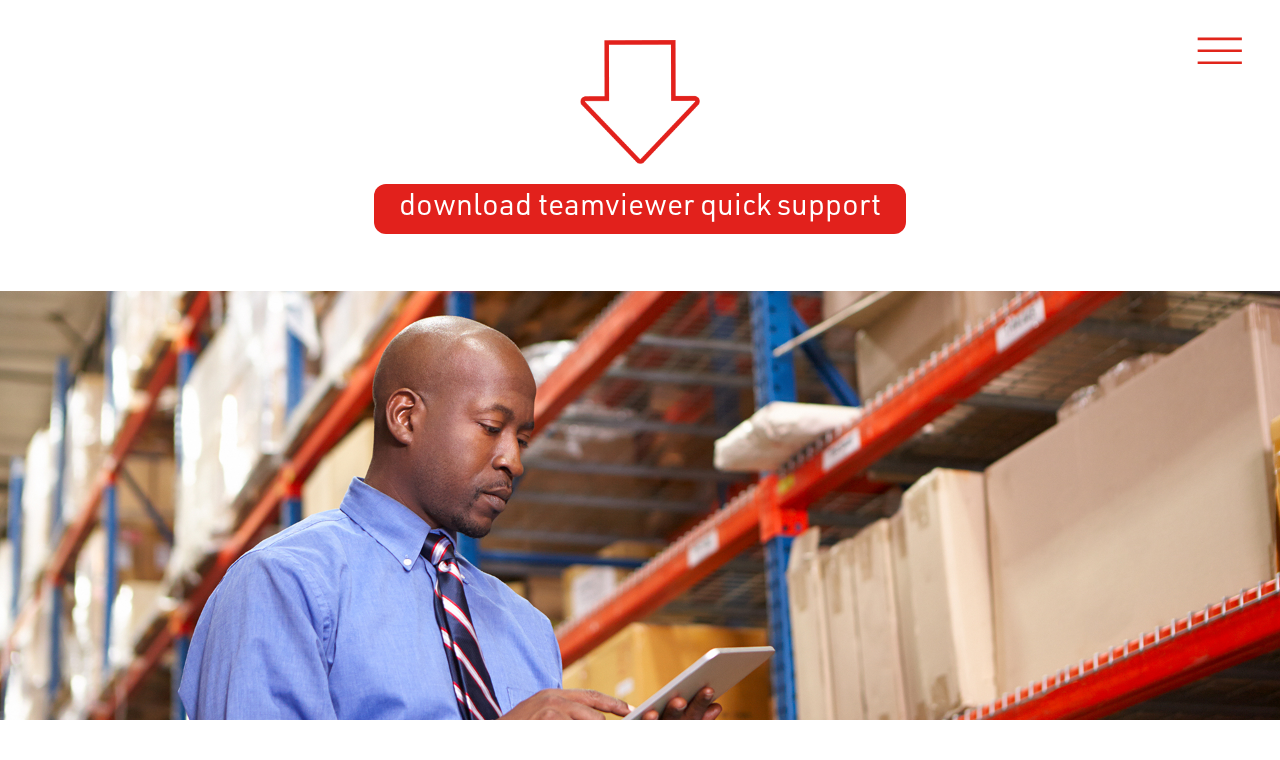

--- FILE ---
content_type: text/html; charset=utf-8
request_url: https://www.couriersoftware.com/remote-support
body_size: 4912
content:

<!DOCTYPE html>
<!--[if IE]><![endif]-->
<!--[if IE 8 ]><html dir="ltr" lang="en" class="ie8"><![endif]-->
<!--[if IE 9 ]><html dir="ltr" lang="en" class="ie9"><![endif]-->
<!--[if (gt IE 9)|!(IE)]><!-->
<html xmlns="http://www.w3.org/1999/xhtml" xml:lang="en-gb" lang="en-gb" dir="ltr">
<!--<![endif]-->
<head>
	<meta charset="UTF-8">
	<meta name="viewport" content="width=device-width, initial-scale=1">
	<meta http-equiv="X-UA-Compatible" content="IE=edge">
	<meta name="google-site-verification" content="Deb_2NGYkHTZS42U6jjDzyVoDdHxX60TbEfeIT16PI4" />
	<!-- head -->
	<meta charset="utf-8">
	<meta name="author" content="tIMC Support">
	<meta name="description" content="download teamviewer quick support">
	<title>Remote Support</title>
	<link href="/images/apple-touch-icon.png" rel="icon" type="image/vnd.microsoft.icon">
<link href="/media/vendor/joomla-custom-elements/css/joomla-alert.min.css?0.4.1" rel="stylesheet">
	<link href="/templates/timcfrontendtemplate/css/bootstrap.min.css" rel="stylesheet">
	<link href="/templates/timcfrontendtemplate/css/stylesheet.css" rel="stylesheet">
	<link href="/templates/timcfrontendtemplate/css/font-awesome.min.css" rel="stylesheet">
	<link href="/modules/mod_cookiesaccept/screen.css" rel="stylesheet">
<script src="/media/vendor/jquery/js/jquery.min.js?3.7.1"></script>
	<script src="/media/legacy/js/jquery-noconflict.min.js?504da4"></script>
	<script src="/media/mod_menu/js/menu.min.js?2e2778" type="module"></script>
	<script type="application/json" class="joomla-script-options new">{"joomla.jtext":{"ERROR":"Error","MESSAGE":"Message","NOTICE":"Notice","WARNING":"Warning","JCLOSE":"Close","JOK":"OK","JOPEN":"Open"},"system.paths":{"root":"","rootFull":"https:\/\/www.couriersoftware.com\/","base":"","baseFull":"https:\/\/www.couriersoftware.com\/"},"csrf.token":"36a42d758521a7824a79fce9fa831e45"}</script>
	<script src="/media/system/js/core.min.js?a3d8f8"></script>
	<script src="/media/vendor/bootstrap/js/alert.min.js?5.3.8" type="module"></script>
	<script src="/media/vendor/bootstrap/js/button.min.js?5.3.8" type="module"></script>
	<script src="/media/vendor/bootstrap/js/carousel.min.js?5.3.8" type="module"></script>
	<script src="/media/vendor/bootstrap/js/collapse.min.js?5.3.8" type="module"></script>
	<script src="/media/vendor/bootstrap/js/dropdown.min.js?5.3.8" type="module"></script>
	<script src="/media/vendor/bootstrap/js/modal.min.js?5.3.8" type="module"></script>
	<script src="/media/vendor/bootstrap/js/offcanvas.min.js?5.3.8" type="module"></script>
	<script src="/media/vendor/bootstrap/js/popover.min.js?5.3.8" type="module"></script>
	<script src="/media/vendor/bootstrap/js/scrollspy.min.js?5.3.8" type="module"></script>
	<script src="/media/vendor/bootstrap/js/tab.min.js?5.3.8" type="module"></script>
	<script src="/media/vendor/bootstrap/js/toast.min.js?5.3.8" type="module"></script>
	<script src="/media/system/js/messages.min.js?9a4811" type="module"></script>
	<script src="/templates/timcfrontendtemplate/js/bootstrap.min.js"></script>
	<script src="/templates/timcfrontendtemplate/js/common.js"></script>
	<script src="http://code.jquery.com/jquery-latest.min.js"></script>
	<script src="/plugins/system/cleantalkantispam/js/ct-functions.js?1769647336"></script>
	<script src="https://moderate.cleantalk.org/ct-bot-detector-wrapper.js"></script>
	<script type="application/ld+json">{"@context":"https://schema.org","@graph":[{"@type":"Organization","@id":"https://www.couriersoftware.com/#/schema/Organization/base","name":"Courier Software","url":"https://www.couriersoftware.com/"},{"@type":"WebSite","@id":"https://www.couriersoftware.com/#/schema/WebSite/base","url":"https://www.couriersoftware.com/","name":"Courier Software","publisher":{"@id":"https://www.couriersoftware.com/#/schema/Organization/base"}},{"@type":"WebPage","@id":"https://www.couriersoftware.com/#/schema/WebPage/base","url":"https://www.couriersoftware.com/remote-support","name":"Remote Support","description":"download teamviewer quick support","isPartOf":{"@id":"https://www.couriersoftware.com/#/schema/WebSite/base"},"about":{"@id":"https://www.couriersoftware.com/#/schema/Organization/base"},"inLanguage":"en-GB"},{"@type":"Article","@id":"https://www.couriersoftware.com/#/schema/com_content/article/15","name":"Remote Support","headline":"Remote Support","inLanguage":"en-GB","isPartOf":{"@id":"https://www.couriersoftware.com/#/schema/WebPage/base"}}]}</script>
	<script>
				const ctPublicData = {
					typeOfCookie: "simple_cookies"
				}
			</script>
	<script>var ct_setcookie = 1;</script>
	<script>ctSetCookie("ct_checkjs", "1774628991", "0");</script>
	<meta property="og:locale" content="en_GB" class="4SEO_ogp_tag">
	<meta property="og:url" content="https://www.couriersoftware.com/remote-support" class="4SEO_ogp_tag">
	<meta property="og:site_name" content="Courier Software" class="4SEO_ogp_tag">
	<meta property="og:type" content="article" class="4SEO_ogp_tag">
	<meta property="og:title" content="Remote Support" class="4SEO_ogp_tag">
	<meta property="og:description" content="download teamviewer quick support" class="4SEO_ogp_tag">
	<meta property="fb:app_id" content="966242223397117" class="4SEO_ogp_tag">
	<meta property="og:image" content="https://www.couriersoftware.com/images/AIMS-system-features-image-3.jpg" class="4SEO_ogp_tag">
	<meta property="og:image:width" content="1920" class="4SEO_ogp_tag">
	<meta property="og:image:height" content="750" class="4SEO_ogp_tag">
	<meta property="og:image:secure_url" content="https://www.couriersoftware.com/images/AIMS-system-features-image-3.jpg" class="4SEO_ogp_tag">
	<meta name="twitter:card" content="summary" class="4SEO_tcards_tag">
	<meta name="twitter:url" content="https://www.couriersoftware.com/remote-support" class="4SEO_tcards_tag">
	<meta name="twitter:title" content="Remote Support" class="4SEO_tcards_tag">
	<meta name="twitter:description" content="download teamviewer quick support" class="4SEO_tcards_tag">
	<meta name="twitter:image" content="https://www.couriersoftware.com/images/AIMS-system-features-image-3.jpg" class="4SEO_tcards_tag">

      
   <!-- Global site tag (gtag.js) - Google Analytics -->
<script async src="https://www.googletagmanager.com/gtag/js?id=G-NSJHW2MXEJ"></script>
<script>
  window.dataLayer = window.dataLayer || [];
  function gtag(){dataLayer.push(arguments);}
  gtag('js', new Date());

  gtag('config', 'G-NSJHW2MXEJ');
</script>
	<meta name="robots" content="max-snippet:-1, max-image-preview:large, max-video-preview:-1" class="4SEO_robots_tag">
	<script type="application/ld+json" class="4SEO_structured_data_breadcrumb">{
    "@context": "http://schema.org",
    "@type": "BreadcrumbList",
    "itemListElement": [
        {
            "@type": "listItem",
            "position": 1,
            "name": "Home",
            "item": "https://www.couriersoftware.com/"
        },
        {
            "@type": "listItem",
            "position": 2,
            "name": "Remote Support",
            "item": "https://www.couriersoftware.com/remote-support"
        }
    ]
}</script>
<script type="application/ld+json" class="4SEO_structured_data_page">{
    "@context": "http://schema.org",
    "@graph": [
        {
            "@type": "Article",
            "author": {
                "@id": "https://www.couriersoftware.com/#timc_support_9f35ce6c79"
            },
            "dateModified": "2021-10-25T10:00:32Z",
            "datePublished": "2021-10-25T09:06:45Z",
            "description": "download teamviewer quick support",
            "headline": "Remote Support",
            "image": [
                {
                    "@type": "ImageObject",
                    "url": "https://www.couriersoftware.com/images/AIMS-system-features-image-3.jpg",
                    "caption": null,
                    "description": "",
                    "width": 1920,
                    "height": 750
                }
            ],
            "inLanguage": "en-GB",
            "mainEntityOfPage": {
                "@type": "WebPage",
                "url": "https://www.couriersoftware.com/remote-support"
            },
            "publisher": {
                "@id": "https://www.couriersoftware.com/#defaultPublisher"
            },
            "url": "https://www.couriersoftware.com/remote-support"
        },
        {
            "@type": "Person",
            "name": "tIMC Support",
            "@id": "https://www.couriersoftware.com/#timc_support_9f35ce6c79"
        },
        {
            "@id": "https://www.couriersoftware.com/#defaultPublisher",
            "@type": "Organization",
            "url": "https://www.couriersoftware.com/",
            "logo": {
                "@id": "https://www.couriersoftware.com/#defaultLogo"
            },
            "name": "Courier Software"
        },
        {
            "@id": "https://www.couriersoftware.com/#defaultLogo",
            "@type": "ImageObject",
            "url": "",
            "width": "",
            "height": ""
        }
    ]
}</script></head>
<body>
	
    <div class="mainheader">
		<div class="mainheadersection">
			
			<div class="mainheadercontentsection">
				
			</div>
			<div class="mainheaderbottomcontentsection">
				
<div id="mod-custom153" class="mod-custom custom">
    <p><a href="tel:+44 (0)20 7118 0600">+44 (0)20 7118 0600</a></p>
<p><a href="mailto:support@couriersoftware.com">support@couriersoftware.com</a></p></div>

			</div>
		</div>
		<div class="menuicon">
			<a class="pull-bs-canvas-right d-block" href="#">
				<img src="/templates/timcfrontendtemplate/images/Red_Menu.svg">
			</a>
		</div>
    </div>
	    <div class="page_content">
        <div id="system-message-container" aria-live="polite"></div>

        <div class="com-content-article item-page">
    <meta itemprop="inLanguage" content="en-GB">
    
    
        
        
    
    
        
                                    <div class="com-content-article__body">
        <div class="innercontainer">
<div class="ctaarrow"><img src="/images/cta_arrow.png" alt="" /></div>
<div class="contactusbtn"><a href="https://get.teamviewer.com/5dazd4f" target="_blank" rel="noopener">download teamviewer quick support</a></div>
</div>
<p>&nbsp;</p>
<div class="fullimagebox"><img src="/images/AIMS-system-features-image-3.jpg" alt="" /></div>     </div>

        
                                                            </div>
    </div>
    
	
    <footer class="footer text-center">
		
<div id="mod-custom137" class="mod-custom custom">
    <div class="footercontent">
<div class="sociallinks">
<ul class="list-inline mb-0">
<li class="list-inline-item"><a href="https://www.facebook.com/courier.soft/" target="_blank" rel="noopener"> <img src="/images/fb.png" alt="" /> </a></li>
<li class="list-inline-item"><a href="https://twitter.com/courier_soft" target="_blank" rel="noopener"> <img src="/images/tw.png" alt="" /> </a></li>
<li class="list-inline-item"><a href="https://www.instagram.com/courier_software/" target="_blank" rel="noopener"> <img src="/images/insta.png" alt="" /> </a></li>
<li class="list-inline-item"><a href="https://www.linkedin.com/in/jonathan-hare-ba12581b/" target="_blank" rel="noopener"> <img src="/images/LinkedIn.png" alt="" /> </a></li>
</ul>
</div>
<div class="footerlogo"><img src="/images/courier_software_blacklogo.png" alt="" /></div>
<div class="copyright">
<p>© Courier Software Ltd | <a href="/google_site_map.php" target="_blank">Site Map</a> | <a href="#">Privacy</a></p>
<p>Site by <a href="https://www.prussianblue.co.uk/" target="_blank" rel="noopener noreferrer">Prussian Blue</a> + <a href="https://pb-hosts.co.uk/" target="_blank" rel="noopener">PB Hosts</a></p>
</div>
</div></div>

    </footer>

    <div class="bs-canvas bs-canvas-right position-fixed h-100">
		<header class="bs-canvas-header">
			<button type="button" class="bs-canvas-close float-left close" aria-label="Close"><img src="/templates/timcfrontendtemplate/images/cross.png"></button>
		</header>
		<div class="bs-canvas-content">
			<ul class="mod-menu mod-list nav ">
<li class="nav-item item-101 default"><a href="/" >Home</a></li><li class="nav-item item-486"><a href="/aims-system-features" >AIMS System Features</a></li><li class="nav-item item-488"><a href="/about-us" >About Us</a></li><li class="nav-item item-489"><a href="/contact-us" >Contact Us</a></li><li class="nav-item item-611 current active"><a href="/remote-support" class="remotemenu" aria-current="page">Remote Support</a></li></ul>

		</div>    
	</div>
    
  <!--googleoff: all-->
<div id="ca_banner" 
    style="bottom:15px;
            ">
    <h3 style="font-size: 20px;
    font-weight: bold;display:none;
		">NOTE! This site uses cookies and similar technologies.</h3> 
	
	
  <!--  <p style="
				
		"><span style="color:#223f96 !important;text-decoration:none;"></span></span>If you not change browser settings, you agree to it.		
        							<span class="infoplus info_modal" style="">READ MORE</span> or <span class="accept" style=""> ACCEPT ALL
         </span> and move on.
					        </p> -->
        
        
       

         
         <div class="accept" style="height:17px; width:18px;background-color:transparent;margin-right:10px;background-image:url('https://couriersoftware.com/images/close.png')">
       
                  </div> 
         <!--<a target="_blank" href="https://ico.org.uk/for-the-public/online/cookies/" class="reject" style="float:left;margin:2px !important;height:32px; width:32px;background-color:transparent;background-image:url('https://www.eazipay.co.uk/images/wrongimg.png')">
         </a> -->
      
          <p class="cookieText"><p>Our website uses Cookies to help improve your experience.<br /> If you continue to use this site, you are agreeing to <a href="/our-use-of-cookies">our use of Cookies</a>.</p></p>
</div>
<div id="ca_info" style="">
    <div class="ca_info_close" style=""></div>
        <div id="ca_info_plus" style="">
                    </div>
</div>


<script type="text/javascript">
    jQuery(document).ready(function () { 
	
	function setCookie(c_name,value,exdays)
	{
		var exdate=new Date();
		exdate.setDate(exdate.getDate() + exdays);
		var c_value=escape(value) + ((exdays==null) ? "" : "; expires="+exdate.toUTCString()) + "; path=/";
		document.cookie=c_name + "=" + c_value;
	}
	
	function readCookie(name) {
		var nameEQ = name + "=";
		var ca = document.cookie.split(';');
		for(var i=0;i < ca.length;i++) {
			var c = ca[i];
			while (c.charAt(0)==' ') c = c.substring(1,c.length);
			if (c.indexOf(nameEQ) == 0) return c.substring(nameEQ.length,c.length);
			}
		return null;
	}
    
	var $ca_banner = jQuery('#ca_banner');
    var $ca_infoplus = jQuery('.infoplus.info_modal');
    var $ca_info = jQuery('#ca_info');
    var $ca_info_close = jQuery('.ca_info_close');
    var $ca_infoaccept = jQuery('.accept');
    
	var cookieaccept = readCookie('cookieaccept');
	if(!(cookieaccept == "yes")){
	
		$ca_banner.delay(1000).slideDown('fast'); 
        $ca_infoplus.click(function(){
            $ca_info.fadeIn("fast");
        });
        $ca_info_close.click(function(){
            $ca_info.fadeOut("slow");
        });
        $ca_infoaccept.click(function(){
			setCookie("cookieaccept","yes",365);
            jQuery.post('https://www.couriersoftware.com/remote-support', 'set_cookie=1', function(){});
            $ca_banner.slideUp('slow');
            $ca_info.fadeOut("slow");
        });
       } 
    });
</script>
<!--googleon: all-->
<style>
  #ca_banner .accept {

    text-shadow: none !important;
    border: 0  !important;
}
  #ca_banner .accept:hover
{
border:0 !important;
box-shadow:none !important;
    
}
#ca_banner {

    width: 500px !important;
    height: 120px !important;
    background: #e2211c !important;
    border: none !important;
    box-shadow: none !important;
    left: unset !important;
    right: 10px;
}
#ca_banner p, #ca_banner a
{
    color:#fff !important;
    margin-bottom:0 !important;
}
#ca_banner a
{
    text-decoration:underline;
}
@media screen and (max-width: 767px) {
  #ca_banner {

    width: 95% !important;
    height: 150px !important;
  }
}
</style>

<noscript class="4SEO_cron">
    <img aria-hidden="true" alt="" style="position:absolute;bottom:0;left:0;z-index:-99999;" src="https://www.couriersoftware.com/index.php/_wblapi?nolangfilter=1&_wblapi=/forseo/v1/cron/image/" data-pagespeed-no-transform data-speed-no-transform />
</noscript>
<script class="4SEO_cron" data-speed-no-transform >setTimeout(function () {
        var e = document.createElement('img');
        e.setAttribute('style', 'position:absolute;bottom:0;right:0;z-index:-99999');
        e.setAttribute('aria-hidden', 'true');
        e.setAttribute('src', 'https://www.couriersoftware.com/index.php/_wblapi?nolangfilter=1&_wblapi=/forseo/v1/cron/image/' + Math.random().toString().substring(2) + Math.random().toString().substring(2)  + '.svg');
        document.body.appendChild(e);
        setTimeout(function () {
            document.body.removeChild(e)
        }, 3000)
    }, 3000);
</script>
</body>

--- FILE ---
content_type: text/css
request_url: https://www.couriersoftware.com/templates/timcfrontendtemplate/css/stylesheet.css
body_size: 2219
content:
/*!
 * Start Bootstrap - Landing Page v5.0.8 (https://startbootstrap.com/themes/landing-page)
 * Copyright 2013-2020 Start Bootstrap
 * Licensed under MIT (https://github.com/StartBootstrap/startbootstrap-landing-page/blob/master/LICENSE)
 */
 
@font-face
{
  font-family: "URWDIN-Regular";
  src: url('../fonts/font.woff2') format('woff2'), url('../fonts/font.woff') format('woff');
}

html,body{overflow-x:hidden;}
body
{
	background-color: #fff;
	color: #818285;
	font-family: "URWDIN-Regular";
}
a 
{
    color: #818285;
}
h1,
h2,
h3,
h4,
h5,
h6
{
  
  font-weight: 700;
}

@media (min-width: 1200px)
{
.container, .container-lg, .container-md, .container-sm, .container-xl
{
    max-width: 100%;
}
}
.container
{
    width: 100%;
    padding-right: 35px;
    padding-left: 35px;
}
.logo img
{
	max-width:300px;
}

.bs-canvas-overlay
{
	opacity: 1;
    z-index: 1100;
    background-color: transparent !important;
}
	
.bs-canvas
{
	top: 0;
	z-index: 9999999;
	overflow-x: hidden;
	overflow-y: auto;
	width: 300px;
	transition: margin .4s ease-out;
	-webkit-transition: margin .4s ease-out;
	-moz-transition: margin .4s ease-out;
	-ms-transition: margin .4s ease-out;
	background: #e2211c;
}
.bs-canvas .close
{
	font-size: 2rem;
	opacity: 1;
    color: #fff;
}
.bs-canvas .close img{max-width:12px;}
.bs-canvas-content,.bs-canvas-header
{
	float: left;
    width: 100%;
    padding: 25px 35px;
}
.bs-canvas-content{padding-top:70px;}
.bs-canvas ul.nav li
{
	display: block;
    width: 100%;
    text-align: left;
    margin-bottom: 30px;
}
.bs-canvas ul.nav li a
{
	color:#fff;
	font-size: 20px;
	text-transform:capitalize;
	text-decoration: none;
}
.bs-canvas ul.nav li a:hover,.bs-canvas ul.nav li.active a
{
	color:#fff;
}
.bs-canvas-left
{
	left: 0;
	margin-left: -300px;
}
	
.bs-canvas-right
{
	right: 0;
	margin-right: -300px;
}
.menuicon
{
	position: fixed;
    right: 35px;
    top: 35px;
}
.menuicon a
{
	color:#e8b136;
	text-decoration:none;
	text-align: right;
}
.menuicon img
{
	max-width: 50px;width: 50px;
}


.sociallinks{list-style:none;padding: 0px;    text-align: center;margin:0px;}
.sociallinks li{display:inline-block;margin-right: 15px !important;}
.sociallinks li:last-child{display:inline-block;margin-right: 0px !important;}
.sociallinks li img{max-width: none;
    max-height: 30px;}
.copyright{    margin-bottom: 20px;}
.copyright p{color:#bbbbbb;font-size:14px;margin-bottom:10px;}
.copyright p a{color:#bbbbbb;}
.footerlogo img{max-width:500px;width:100%;}
.footer{margin-top:120px;}
.footerlogo{margin:40px 0px;}


.row-eq-height
{
  display: -webkit-box;
  display: -webkit-flex;
  display: -ms-flexbox;
  display:         flex;
}
.vcenter
{
  display:flex;
  flex-direction:column;
  justify-content:center;
}
.contactform
{
	max-width: 400px;
    margin: auto;
    margin-top: 50px;
    margin-bottom: 50px;
    text-align: center;
} 
.contactform label
{
	font-size: 15px;
    display: block;
    text-align: center;
    margin-bottom: 8px;
    line-height: 15px;
    margin-left: 0;
}
.contactform.formResponsive input, .contactform.formResponsive textarea
{
    width: calc(100% - 32px);
    border: 2px solid #e2211c;
    border-radius: 10px;
    box-shadow: none;
    transition: none;
    height: auto;
    padding: 10px 15px;
    margin-bottom: 0px;
}
.contactform.formResponsive .formBody
{
    float: none;
    margin-bottom: 20px;
    text-align: center;
}


.contactform.formResponsive button[type="submit"]
{
	box-shadow: none;
    background: #e2211c;
    color: #fff;
    padding: 10px 25px;
    display: inline-block;
    font-size: 24px;
    line-height: 25px;
    border-radius: 12px;
    margin-top: 0;
    border: 0px;
    text-shadow: none;
    text-transform: lowercase;
}

.mainheader
{
}
.mainheadersection
{
	position: relative;
}
.mainheaderimage
{
}
.mainheaderimage img
{
	width:100%;
}
.mainheadercontentsection
{
	position: absolute;
    top: 70px;
    max-width: 650px;
    text-align: center;
    right: 10%;
	width: 50%;
}
.headerlogo
{
	margin-bottom: 20px;
}
.headerlogo img
{
	max-width: 300px;
	width:100%;
}
.headercontent
{
}
.mainheadertext
{
	color: #fff;
    font-size: 30px;
	line-height: normal;
}
.developedby
{
	color: #fff;
    font-size: 20px;
	line-height: normal;
	margin: 25px 0px;
}
.mainlogo
{
	margin-bottom: 40px;
}
.mainlogo img
{
	max-width: 550px;
	width:100%;	
}
.mainheaderbottomcontentsection
{
	position: absolute;
    bottom: 40px;
    max-width: 650px;
    text-align: center;
    right: 10%;
	width: 50%;
}
.mainheaderbottomcontentsection p
{
	color: #fff;
    font-size: 25px;
    margin-bottom: 5px;
    line-height: normal;
}
.mainheaderbottomcontentsection p a
{
	color: #fff;
}

.carrierlogossection .sly_frame .sly_img
{
    max-width: 140px;
    width: 100%;
}
.carrierlogossection ul.sly_items_mod_155 li
{
    width: 12.5%;
}
.carrierlogossection .ext-sly-img-item-wrap {
    border: 0;
}
.carrierlogossection
{
	padding:50px 0px;
}
.innercontainer
{
	max-width: 1000px;
    margin: auto;
}
.pageheading
{
	text-align: center;
    font-size: 22px;
	margin-bottom:50px;
}
.hometext, p
{
	text-align: center;
    font-size: 18px;
}
p{margin-bottom:30px;}
.homearrow
{
	text-align: center;
    font-size: 40px;
	line-height:40px;
	color:#e0251a;
}
.ctaarrow
{
	text-align:center;
	margin-top:40px;
}
.ctaarrow img
{
	max-width: 120px;
	width:100%;
}
.contactusbtn
{
	text-align:center;
}
.contactusbtn a
{
	background: #e2211c;
    color: #fff;
    padding: 10px 25px;
    display: inline-block;
    font-size: 30px;
    line-height: 30px;
    border-radius: 12px;
    margin-top: 20px;
}

.homeblacklogo{display:none;}
.carrierlogossection ul
{
	list-style:none;
    padding: 0;

}
.carrierlogossection ul li
{
	display: inline-block;
    width: 12%;
    text-align: center;
}
.carrierlogossection ul li img
{
	width:100%;padding: 0px 25px;
}
.fullimagebox
{
	position: relative;margin: 20px 0px 50px 0px;
}
.fullimagebox img{width:100%;}
.fullimagebox h3
{
	position: absolute;
    margin: auto 30px;
    line-height: 1;
    color: #fff;
    font-size: 40px;
    z-index: 99999;
    text-align: center;
    height: 100%;
    left: 0;
    right: 0;
    top: 50%;
    font-weight: 500;
}
.fullimagebox p{margin-bottom:40px;}








@media (max-width: 1024px)
{
	.headerlogo img
	{
		max-width: 200px;
	}
	.mainheadertext
	{
		font-size:21px;
	}
	.developedby
	{
		color: #fff;
		font-size: 17px;
		line-height: normal;
		margin: 15px 0px;
	}
	.mainlogo
	{
		margin-bottom: 25px;
	}
	.mainheaderbottomcontentsection p
	{
		color: #fff;
		font-size: 20px;
		margin-bottom: 2px;
		line-height: normal;
	}
	.mainheaderbottomcontentsection
	{
		bottom:20px;
	}
	.headerlogo
	{
		margin-bottom: 15px;
	}
	.mainheadercontentsection
	{
		top:40px;
	}
	.innercontainer
	{
		padding:0px 30px;
		max-width: none;
		width: 100%;
	}
	
}












@media (max-width: 768px)
{
	.menuicon img
	{
		max-width: 35px;
	}
	.container
	{
		width: 100%;
		padding-right: 20px;
		padding-left: 20px;
	}
	.menuicon
	{
		position: absolute;
		right: 20px;
		bottom: 20px;
	}
	.bs-canvas
	{
		width:300px
	}
	.bs-canvas-right
	{
		right: 0;
		margin-right: -300px;
	}
	.bs-canvas-content, .bs-canvas-header
	{
		float: left;
		width: 100%;
		
	}
	.bs-canvas ul.nav li
	{
		margin-bottom:30px;
	}
	.sociallinks li img
	{
		max-width: none;
		max-height: 25px;
	}
	.copyright
	{
		margin-bottom: 20px;
		padding: 0px 20px;
	}
	.copyright p 
	{
		font-size: 11px;
		margin-bottom: 5px;
	}
	.contactform.formResponsive input, .contactform.formResponsive textarea 
	{
		width: 88% !important;
	}
	.mainheadercontentsection
	{
		position: unset;
		top: unset;
		max-width: none;
		text-align: center;
		right: unset;
		width: 100%;
		padding:20px 30px;
	}
	.mainheadertext,.developedby
	{
		color: #818285;
	}
	.homeblacklogo{display:block;}
	.homewhitelogo{display:none;}
	.mainheaderbottomcontentsection
	{
		bottom: unset;
		top: 25%;
		width: auto;
		left: 0;
		right: 0;
		max-width: none;
	}
	.developedby
	{
		margin: 25px 0px;
	}
	.pageheading
	{
		font-size:19px;
	}
	.hometext
	{
		font-size:16px;
	}
	.footerlogo img,.mainlogo img
	{
		max-width: 280px;margin: auto;
	}
	.ctaarrow img
	{
		max-width: 80px;
	}
	.carrierlogossection ul li
	{
		display: inline-block;
		width: 49%;
		text-align: center;
		margin-bottom: 30px;
	}
	.headerlogo
	{
		margin-bottom: 30px;
	}
	.carrierlogossection
	{
		padding: 50px 0px 0px 0px;
	}
	.fullimagebox h3
	{
		font-size: 25px;top: 38%;
	}
}


.remoteheader{    text-align: center;
    margin-top: 50px;margin-bottom:100px;}
.bs-canvas ul.nav li.item-611{margin-top:30px;}



















  
  
  
  
  
  
  
  
  
  
  
  
  
  
  
  
  
  
  
  
  
  
  
  
  
  
  
  
  
  
  
  
  
  
  
  
  
  
  













































































--- FILE ---
content_type: image/svg+xml
request_url: https://www.couriersoftware.com/templates/timcfrontendtemplate/images/Red_Menu.svg
body_size: 282
content:
<?xml version="1.0" encoding="utf-8"?>
<!-- Generator: Adobe Illustrator 25.4.1, SVG Export Plug-In . SVG Version: 6.00 Build 0)  -->
<svg version="1.1" id="Layer_1" xmlns="http://www.w3.org/2000/svg" xmlns:xlink="http://www.w3.org/1999/xlink" x="0px" y="0px"
	 viewBox="0 0 75.18 48.18" style="enable-background:new 0 0 75.18 48.18;" xml:space="preserve">
<style type="text/css">
	.st0{fill:none;stroke:#E1251B;stroke-width:4;stroke-miterlimit:10;}
</style>
<g>
	<line class="st0" x1="3.98" y1="5.84" x2="70.47" y2="5.84"/>
	<line class="st0" x1="3.98" y1="23.8" x2="70.47" y2="23.8"/>
	<line class="st0" x1="3.98" y1="41.75" x2="70.47" y2="41.75"/>
</g>
</svg>


--- FILE ---
content_type: text/javascript
request_url: https://www.couriersoftware.com/templates/timcfrontendtemplate/js/common.js
body_size: 317
content:
jQuery(document).ready(function($)
{
   
    jQuery(document).ready(function()
	{
        jQuery(window).scroll(function() {
            if (jQuery(this).scrollTop() > 100) {
                jQuery('.scrollup').fadeIn();
            } else {
                jQuery('.scrollup').fadeOut();
            }
        });
        jQuery('.scrollup').click(function() {
            jQuery("html, body").animate({
                scrollTop: 0
            }, 600);
            return false;
        });
    });
 
});
jQuery(document).ready(function($)
{
	jQuery(document).on('click', '.pull-bs-canvas-right, .pull-bs-canvas-left', function()
	{
		jQuery('body').prepend('<div class="bs-canvas-overlay position-fixed w-100 h-100"></div>');
		if(jQuery(this).hasClass('pull-bs-canvas-right'))
			jQuery('.bs-canvas-right').addClass('mr-0');
		else
			jQuery('.bs-canvas-left').addClass('ml-0');
		return false;
	});
	
	jQuery(document).on('click', '.bs-canvas-close, .bs-canvas-overlay', function()
	{
		var elm = jQuery(this).hasClass('bs-canvas-close') ? jQuery(this).closest('.bs-canvas') : jQuery('.bs-canvas');
		elm.removeClass('mr-0 ml-0');
		jQuery('.bs-canvas-overlay').remove();
		return false;
	});
});